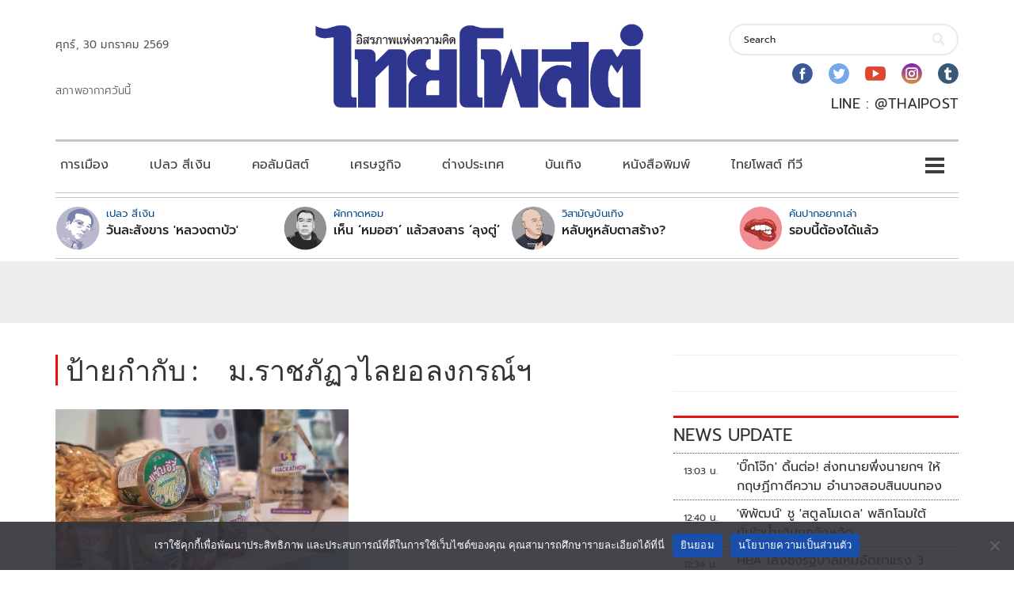

--- FILE ---
content_type: text/html; charset=utf-8
request_url: https://www.google.com/recaptcha/api2/aframe
body_size: 270
content:
<!DOCTYPE HTML><html><head><meta http-equiv="content-type" content="text/html; charset=UTF-8"></head><body><script nonce="gXWZ3Rq1lDtHXAQEUm6mKw">/** Anti-fraud and anti-abuse applications only. See google.com/recaptcha */ try{var clients={'sodar':'https://pagead2.googlesyndication.com/pagead/sodar?'};window.addEventListener("message",function(a){try{if(a.source===window.parent){var b=JSON.parse(a.data);var c=clients[b['id']];if(c){var d=document.createElement('img');d.src=c+b['params']+'&rc='+(localStorage.getItem("rc::a")?sessionStorage.getItem("rc::b"):"");window.document.body.appendChild(d);sessionStorage.setItem("rc::e",parseInt(sessionStorage.getItem("rc::e")||0)+1);localStorage.setItem("rc::h",'1769753837772');}}}catch(b){}});window.parent.postMessage("_grecaptcha_ready", "*");}catch(b){}</script></body></html>

--- FILE ---
content_type: application/javascript; charset=utf-8
request_url: https://fundingchoicesmessages.google.com/f/AGSKWxVJwAs9O8ohB_FTnhLa08tS1GWA3Yekl_BfcfilQz5LE9RQhj7CduUOCykgJKuUhblIAObMKTCaZMrYAQGQezgeu7vYmGNq9zuWssp1hyivI4Oxt8VmL0W5mgKw4ppIWqp0xAJs34E9Bpc3FBVvmQieJ5uI7HA-k7RvJRxyC_YMaxR4HOri8w_JGuNg/_/x5advcorner./adstitle..900x100./showads_/adsservedby.
body_size: -1288
content:
window['771bb5d5-68b9-43da-9189-fd9e1195e9cf'] = true;